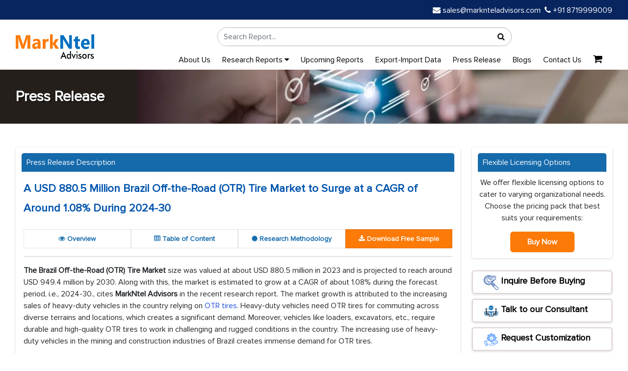

--- FILE ---
content_type: text/html; charset=UTF-8
request_url: https://www.marknteladvisors.com/press-release/brazil-otr-market-growth
body_size: 10985
content:
<!DOCTYPE html>
<html lang="en">

<head>

    <!-- Preload Desktop Mini Banner (only on screens wider than 767px) -->
    <link rel="preload" as="image" href="https://www.marknteladvisors.com/public/img/mini-banner.webp" 
          type="image/webp" media="(min-width: 768px)" fetchpriority="high">

    <!-- Preload Mobile Mini Banner (only on screens up to 767px) -->
    <link rel="preload" as="image" href="https://www.marknteladvisors.com/public/img/mobile-mini_banner.webp" 
          type="image/webp" media="(max-width: 767px)" fetchpriority="high">
<!-- Preload Logo -->
<link rel="preload" as="image" href="https://www.marknteladvisors.com/public/img/logo.webp">

          <meta charset="UTF-8">
      <meta http-equiv="X-UA-Compatible" content="IE=edge">
      <meta name="viewport" content="width=device-width, initial-scale=1.0">
      <meta name="yandex-verification" content="31b05a2a28d743b6" />
      <meta name="p:domain_verify" content="91cd8730d105faa5d55cd898de4e9af2"/>
      <meta name="norton-safeweb-site-verification" content="59vg4vs5poof0t659x47nc6uezxylo7bppa54vjnvn8sa56mquwo-puv39yggge5q31aoaarf82yxpgg9cpbj73128titm5072peiepftbeqzfhz6lh11s5jtxcd29ay" />

      
      <meta name="wot-verification" content="3141c2494bcd373559b7"/>
      <meta name="author" content="marknteladvisors">
      <meta name="csrf-token" content="FltDKxwSNoWWiCHZmQmPkG6chTToU5wJO06MV2Mg" />
 
<meta name="google-site-verification" content="Nud4EGCgpEgYsWMdEG4axdVoYL1g0FEZI42xb2lR28U" />


  <meta name="robots" content="index, follow" />      <title>Brazil Off-the-Road Tire Market to Expand at 1.08% CAGR from 2024 to 2030</title>
      <meta name="description" content="The Brazil Off-the-Road (OTR) Tire Market size was valued at about USD 880.5 million in 2023 and is projected to reach around USD 949.4 million by 2030. Along with this, the market is estimated to grow at a CAGR of about 1.08% during the forecast period, i.e., 2024-30., cites MarkNtel Advisors in the recent research report." />
      <meta name="keywords" content="Brazil Off-the-road (OTR) Vehicle tire Market, Brazil Off-the-road (OTR) Vehicle tire Market Share, Brazil Off-the-road (OTR) Vehicle tire Market Size, Brazil Off-the-road (OTR) Vehicle tire Market Analysis, Brazil OTR Tire Market Growth, Brazil OTR Tire Market Value, Brazil OTR Tire Market Trends, Brazil OTR Tire Market Forecast, Brazil OTR Tire Market Report, Brazil OTR Tire Companies">
      <link rel="canonical" href="https://www.marknteladvisors.com/press-release/brazil-otr-market-growth" />

      <meta property="og:type" content="news" />
      <meta property="og:title" content="Brazil Off-the-Road Tire Market to Expand at 1.08% CAGR from 2024 to 2030" />
      <meta property="og:image" content="https://www.marknteladvisors.com/public/img/logo.webp" />
      <meta property="og:description" content="The Brazil Off-the-Road (OTR) Tire Market size was valued at about USD 880.5 million in 2023 and is projected to reach around USD 949.4 million by 2030. Along with this, the market is estimated to grow at a CAGR of about 1.08% during the forecast period, i.e., 2024-30., cites MarkNtel Advisors in the recent research report."/>
      <meta property="og:url" content="https://www.marknteladvisors.com/press-release/brazil-otr-market-growth">

      <meta name="twitter:card" content="https://www.marknteladvisors.com/public/img/logo.webp" />
      <meta name="twitter:site" content="marknteladvisors" />
      <meta name="twitter:title" content="Brazil Off-the-Road Tire Market to Expand at 1.08% CAGR from 2024 to 2030" />
      <meta name="twitter:description" content="The Brazil Off-the-Road (OTR) Tire Market size was valued at about USD 880.5 million in 2023 and is projected to reach around USD 949.4 million by 2030. Along with this, the market is estimated to grow at a CAGR of about 1.08% during the forecast period, i.e., 2024-30., cites MarkNtel Advisors in the recent research report." />
      <base href="https://www.marknteladvisors.com/press-release/brazil-otr-market-growth">

      <script type="application/ld+json">  
      {
      "@context": "https://schema.org",
      "@type": "BreadcrumbList",
         "itemListElement": [                                       
               {
                  "@type": "ListItem",
                  "position": 1,
                  "item": {
                     "@type": "webpage",
                     "@id": "https://www.marknteladvisors.com",
                     "name": "Home"
                  }
               },
               {
                     "@type": "ListItem",
                     "position": 2,
                     "item": {
                           "@type": "webpage",
                           "@id": "https://www.marknteladvisors.com/press-release",
                           "name": "Press Release"
                     }
               },
               {
                     "@type": "ListItem",
                     "position": 3,
                     "item": {
                           "@type": "webpage",
                           "@id": "https://www.marknteladvisors.com/press-release/brazil-otr-market-growth",
                           "name": "Brazil Off the Road (OTR) Tire Market Research Report: Forecast (2024-2030)"
                     }
               }
            ]
      }

   </script>

   
<!-- Preload Proxima Nova Fonts -->
<link rel="preload" href="https://www.marknteladvisors.com/public/fonts/ProximaNova-Regular.woff2" as="font" type="font/woff2" crossorigin>
<link rel="preload" href="https://www.marknteladvisors.com/public/fonts/ProximaNova-Bold.woff2" as="font" type="font/woff2" crossorigin>
<link rel="preload" href="https://www.marknteladvisors.com/public/fonts/ProximaNovaA-Bold.woff2" as="font" type="font/woff2" crossorigin>
<link rel="preload" href="https://www.marknteladvisors.com/public/fonts/ProximaNovaA-Light.woff2" as="font" type="font/woff2" crossorigin>

 <link rel="preload" media="all" href="https://www.marknteladvisors.com/public/css/font-awesome.min.css" as="style" onload="this.onload=null;this.rel='stylesheet'" />
   
<link rel="icon" href="https://www.marknteladvisors.com/public/img/favicon_new.ico"/>
    <link rel="preload" href="https://www.marknteladvisors.com/public/css/bootstrap.min.css?v=1" as="style" onload="this.onload=null;this.rel='stylesheet'">
    
    <link rel="preload" href="https://www.marknteladvisors.com/public/css/style.css?v=1" as="style" onload="this.onload=null;this.rel='stylesheet'">
   <link rel="stylesheet" media="all" href="https://www.marknteladvisors.com/public/css/customstyle.css">
   <link rel="stylesheet" media="all" href="https://www.marknteladvisors.com/public/css/main.css?v=1">
<style>
@media (max-width: 450px) {
    .navbar.fixed-nav {
        min-height: 56px;
    }
}
</style>
</head>
<body>
   
<!-- top bar section -->
   <section class="navbar-area ">
  <div class="login-sign-in">
    <div class="container">
      <div class="row">
         <div class="col-md-6">
          <!-- <ul class="top-right-login justify-content-end ">
                          <li class="list-unstyled d-inline-block ps-2 fs-16 white">
                <a href="https://www.marknteladvisors.com/signin">Sign In</a>
              </li>
              <li class="list-unstyled d-inline-block ps-2 fs-16 white">
                <a href="https://www.marknteladvisors.com/signup">Register</a>
              </li>
                      </ul> -->
        </div>
        <div class="col-md-6">
          <ul class="top-left text-start  d-md-flex justify-content-end">
            <li class="list-unstyled ps-2 fs-16 white">
              <a href="mailto:sales@marknteladvisors.com">
                <i class="fa fa-envelope"></i> sales@marknteladvisors.com
              </a>
            </li>
            <li class="list-unstyled ps-2 fs-16 white">
              <a href="tel:+918719999009">
                <i class="fa fa-phone"></i> +91 8719999009
              </a>
            </li>
          </ul>
        </div>

        
      </div>
    </div>
  </div>

  <!-- SAME STRUCTURE START -->
  <div class="logo-search-menu-area pt-2 bg-white">
    <div class="container">
      <div class="row g-3 align-items-center">

        <!-- Mobile Logo -->
        <div class="col-6 d-md-none">
          <a class="navbar-brand" href="https://www.marknteladvisors.com">
            <img src="https://www.marknteladvisors.com/public/img/logo.webp" class="img-fluid header-logo" width="160" height="50">
          </a>
        </div>

        <!-- Mobile Cart + Toggle -->
        <div class="col-6 d-flex justify-content-end d-md-none">
          <a class="nav-link p-1" href="https://www.marknteladvisors.com/cart">
            <i class="fs-20 fa fa-shopping-cart text-dark"></i>
                      </a>

          <button class="navbar-toggler d-md-none" data-bs-toggle="collapse" data-bs-target="#mainMenu">
            <i class="fa fa-bars fa-lg text-dark"></i>
          </button>
        </div>

        <!-- Desktop Logo -->
        <div class="col-md-2 d-none d-md-flex align-items-start justify-content-start">
          <a class="navbar-brand" href="https://www.marknteladvisors.com">
            <img src="https://www.marknteladvisors.com/public/img/logo.webp" class="img-fluid logo-img" width="160" height="50">
          </a>
        </div>

        <!-- Search -->
        <div class="col-12 col-md-10">
          <div class="row">
            <div class="col-12 py-2">
              <form action="https://www.marknteladvisors.com/search/search-result" method="get">
                <div class="searc_bar">
                  <div class="search_bar_box">
                    <input type="text" id="search_123" class="form-control" name="search_form" placeholder="Search Report..." autocomplete="off">
                    <div id="search_result" class="search_result_data" style="display:none"></div>
                  </div>
                  <div class="search_bar_btn">
                    <button type="submit" class="search_now">
                      <i class="fa fa-search"></i>
                    </button>
                  </div>
                </div>
              </form>
            </div>
          </div>

          <!-- Menu Row -->
          <div class="col-12">
            <nav class="navbar navbar-expand-md main-navbar py-1 navbar-light">
              <div class="container">
                <div class="collapse navbar-collapse" id="mainMenu">
                  <ul class="navbar-nav d-flex flex-wrap align-items-center justify-content-end w-100 m-0 p-0">

                    <li class="nav-item me-3">
                      <a class="nav-link p-1" href="https://www.marknteladvisors.com/about-us">About Us</a>
                    </li>

                    <li class="nav-item dropdown position-relative me-3">
                      <a href="https://www.marknteladvisors.com/research-library" class="nav-link p-1 dropdown-toggle">
                        Research Reports <i class="fa fa-caret-down"></i>
                      </a>
                                            <ul class="dropdown-menu border-0 shadow-sm">
                                                  <li>
                            <a class="dropdown-item" href="https://www.marknteladvisors.com/research-library/aerospace-defense">
                              Aerospace &amp; Defense
                            </a>
                          </li>
                                                  <li>
                            <a class="dropdown-item" href="https://www.marknteladvisors.com/research-library/automotive">
                              Automotive
                            </a>
                          </li>
                                                  <li>
                            <a class="dropdown-item" href="https://www.marknteladvisors.com/research-library/buildings-construction-metals-mining">
                              Buildings, Construction, Metals &amp; Mining
                            </a>
                          </li>
                                                  <li>
                            <a class="dropdown-item" href="https://www.marknteladvisors.com/research-library/chemicals">
                              Chemicals
                            </a>
                          </li>
                                                  <li>
                            <a class="dropdown-item" href="https://www.marknteladvisors.com/research-library/energy">
                              Energy
                            </a>
                          </li>
                                                  <li>
                            <a class="dropdown-item" href="https://www.marknteladvisors.com/research-library/environment">
                              Environment
                            </a>
                          </li>
                                                  <li>
                            <a class="dropdown-item" href="https://www.marknteladvisors.com/research-library/fintech">
                              FinTech
                            </a>
                          </li>
                                                  <li>
                            <a class="dropdown-item" href="https://www.marknteladvisors.com/research-library/fmcg">
                              FMCG
                            </a>
                          </li>
                                                  <li>
                            <a class="dropdown-item" href="https://www.marknteladvisors.com/research-library/food-beverages">
                              Food &amp; Beverages
                            </a>
                          </li>
                                                  <li>
                            <a class="dropdown-item" href="https://www.marknteladvisors.com/research-library/healthcare">
                              Healthcare
                            </a>
                          </li>
                                                  <li>
                            <a class="dropdown-item" href="https://www.marknteladvisors.com/research-library/ict-electronics">
                              ICT &amp; Electronics
                            </a>
                          </li>
                                                  <li>
                            <a class="dropdown-item" href="https://www.marknteladvisors.com/research-library/tires">
                              Tire
                            </a>
                          </li>
                                              </ul>
                    </li>

                    <li class="nav-item me-3"><a class="nav-link p-1" href="https://www.marknteladvisors.com/upcoming-reports">Upcoming Reports</a></li>
                    <li class="nav-item me-3"><a class="nav-link p-1" href="https://www.marknteladvisors.com/export-import-data">Export-Import Data</a></li>
                    <li class="nav-item me-3"><a class="nav-link p-1" href="https://www.marknteladvisors.com/press-release">Press Release</a></li>
                    <li class="nav-item me-3"><a class="nav-link p-1" href="https://www.marknteladvisors.com/blogs">Blogs</a></li>
                    <li class="nav-item me-3"><a class="nav-link p-1" href="https://www.marknteladvisors.com/contact-us">Contact Us</a></li>

                    <li class="nav-item d-none d-md-flex">
                      <a class="nav-link p-1" href="https://www.marknteladvisors.com/cart">
                        <i class="fs-20 fa fa-shopping-cart"></i>
                                              </a>
                    </li>

                  </ul>
                </div>
              </div>
            </nav>
          </div>

        </div>
      </div>
    </div>
  </div>
</section>

<style>
    .prheading{
        font-size:1.4rem;
        font-weight:600;
            color: #0054ad;
    padding-bottom: 15px;
    }
   
</style>
    
<section class="mini-banner">
   <div class="container">
      <div class="row">
         <div class="col-md-12">
         <p class="mb-0 mini-banner-title">Press Release</p>
         </div>
      </div>
   </div>
</section>
<section class="main-content mb-5 mt-5">
   <div class="container">
      <div class="row">
         <div class="col-md-9 sm-100">
            <div class="box-shadow">
               <p class="fw-600 blue-title-bg">Press Release Description</p>
               <div class="box-content p-1">
                  <div class="press-releas-description">
                                           <h1 class="fw-600 prheading text-4xl"> A USD 880.5 Million Brazil Off-the-Road (OTR) Tire Market to Surge at a CAGR of Around 1.08% During 2024-30</h1>
                     <ul class="nav nav-tabs tab-area when-scroll" id="myTab" role="tablist" >
                         
                         
                        
                     <li class="nav-item" role="presentation">
                         <a href="https://www.marknteladvisors.com/research-library/brazil-otr-tire-market.html">
                        <button class="nav-link" id="Overview-tab" data-bs-toggle="tab"
                           data-bs-target="#Overview" type="button" role="tab" aria-controls="Overview"
                           aria-selected="true"><i class="fa fa-eye"></i> Overview</button>
                            </a>
                     </li>
                     </a>
                     <li class="nav-item" role="presentation">
                          <a href="https://www.marknteladvisors.com/research-library/brazil-otr-tire-market.html">
                        <button class="nav-link" id="Content-tab" data-bs-toggle="tab" data-bs-target="#Content"
                           type="button" role="tab" aria-controls="Content" aria-selected="false"><i class="fa fa-table"></i> Table of Content</button>
                            </a>
                     </li>
                      <li class="nav-item" role="presentation">
                           <a href="https://www.marknteladvisors.com/research-library/brazil-otr-tire-market.html">
                        <button class="nav-link" id="Researchn-tab" data-bs-toggle="tab"
                           data-bs-target="#Researchn" type="button" role="tab" aria-controls="Researchn"
                           aria-selected="false"> 
<i class="fa fa-certificate"></i> Research Methodology</button>
                            </a>
                     </li>
                     <li class="nav-item" role="presentation">
                        <a href="https://www.marknteladvisors.com/query/request-sample/brazil-otr-tire-market.html">
                            <button class="nav-link " id="Request-tab" data-bs-toggle="tab" data-bs-target="#Request"
                           type="button" role="tab" aria-controls="Request" aria-selected="false"><span class="blink-me"><i class="fa fa-download"></i> Download Free Sample</span></button>
                        </a>
                     </li>
                     
                  </ul>
                     <hr>
                     <p><p><strong>The Brazil Off-the-Road (OTR) Tire Market</strong> size was valued at about USD 880.5 million in 2023 and is projected to reach around USD 949.4 million by 2030. Along with this, the market is estimated to grow at a CAGR of about 1.08% during the forecast period, i.e., 2024-30., cites <strong>MarkNtel Advisors</strong> in the recent research report. The market growth is attributed to the increasing sales of heavy-duty vehicles in the country relying on <a href="https://www.marknteladvisors.com/research-library/global-otr-tire-market-analysis.html">OTR tires</a>. Heavy-duty vehicles need OTR tires for commuting across diverse terrains and locations, which creates a significant demand. Moreover, vehicles like loaders, excavators, etc., require durable and high-quality OTR tires to work in challenging and rugged conditions in the country. The increasing use of heavy-duty vehicles in the mining and construction industries of Brazil creates immense demand for OTR tires.</p>

<p>The country has rich sources of iron ore and bauxite, which support the overall growth of the domestic as well as export mining sectors. There is a high demand for these minerals in the manufacturing industry, such as automotive manufacturing. Moreover, the Brazilian government focuses on mining sector investments by formulating various plans and initiatives, such as the Brazil Mining Plan 2050, to further proliferate the mining industry in Brazil. The rising FDIs in the mining sector in Brazil by countries like the US, Canada, and European nations owing to its high potential for generating essential, high-quality minerals are soaring the mining sector. With the increasing growth, the need for heavy machinery like loaders, excavators, etc., is also increasing in Brazil. Heavy <a href="https://www.marknteladvisors.com/research-library/chile-mining-equipment-rental-market.html">mining equipment</a> relies on high-quality and durable OTR tires, which ultimately drive their adoption and propel market growth.</p>

<p>Moreover, the increasing infrastructure development and construction activities in the country further create demand for OTR tires. The urbanization and increasing population in the country have been leading to the increasing construction of houses, apartments, etc., which in turn require construction machinery, trucks, road rollers, etc. The rising focus of the Brazilian government on economic growth is leading to the establishment of quality infrastructure in Brazil. Smart city initiatives, coupled with investments in public infrastructure facilities, are further propelling the construction industry. Construction equipment and machinery rely on OTR tires to work smoothly. The integration of these OTR tires in these machines thus creates demand and boosts the market growth of the <a href="https://www.marknteladvisors.com/research-library/brazil-otr-tire-market.html">OTR tire industry in Brazil</a>.</p>

<ol>
</ol></p>
                     <p>
      
    <img 
      src="https://www.marknteladvisors.com/public/uploads/infographic/1717584991r.webp" 
      loading="lazy"
      width="100%" height="auto" alt="Brazil Off the Road (OTR) Tire Market"
    />
  </p>

                     <p><p>Furthermore, the wide agriculture sector in the country also necessitates the demand for OTR tires. The country produces various grains and plantation crops, along with some oil seeds like soybeans, etc. A large amount of agricultural produce is used for both domestic consumption and exports to neighboring countries. The high production of these agricultural commodities needs regular agricultural operations. These agricultural activities, like harvesting, sorting, cultivation, etc., require heavy and reliable machinery to perform all necessary tasks. Equipment like harvesters, graders, plows, etc., require OTR tires to function and move smoothly. This, in turn, creates a high adoption of OTR tires in the country, driven by both OEM and replacement demand. The rough agricultural lands deteriorate tire quality, creating a need for the replacement of tires at regular intervals, thereby generating OTR tire demand.</p>

<p>Moreover, the increasing number of multi-brand dealers &amp; distributors of prominent players across Brazil, aimed at broadening product portfolios, visibility, reachability, and customer bases, is also expected to bolster overall market growth in the years to come, further states the research report, <strong>&ldquo;The Brazil Off-the-Road (OTR) Tire Market Analysis, 2024.&rdquo;</strong></p>

<p><span style="color:#FF8C00"><strong>Brazil Off-the-Road (OTR) Tire Market Segmentation Analysis</strong></span></p>

<p><strong>Ports Segment Holds a Major Market Share </strong></p>

<p>Based on end users, the market is segmented into construction, industrial, mining, agriculture, and ports. Out of them all, the ports segment is poised to experience significant market growth owing to the burgeoning trade and commerce in the country. The country is a major producer of various minerals like iron, copper, tin, bauxite, etc., which makes it a prominent exporter of these minerals. Moreover, the country has vast agricultural land and production capabilities, which enable it to produce large amounts of coffee, soybeans, corn, etc. The country exports these commodities to its neighboring countries like the US, Canada, Mexico, and some European nations through ships and containers, which creates a demand for enhanced port capacity.</p>

<p>As a result, the government of Brazil is effectively framing initiatives and launching schemes like the Programa de Parcerias de Investimentos (PPI) to expand port capacities in the country. Major ports in the country are witnessing substantial investments and expansion projects to handle large cargo quantities. Thus, with the expansion of port facilities in the country, the demand for material handling equipment working on these ports is also rising, which is creating the demand for OTR tires and propelling the market growth.</p>

<p><span style="color:#FF8C00"><strong>Competitive Landscape</strong></span></p>

<p>With strategic initiatives such as mergers, collaborations, and acquisitions, the leading market companies, including Pirelli, Goodyear Tire and Rubber Company, Bridgestone Corporation, Continental, Michelin Tyres, Triangle Group, Titan, Toyo Tire Corporation, Trelleborg, Kumho Tire, and others, are looking forward to strengthening their market positions.</p>

<p><span style="color:#FF8C00"><strong>Key Questions Answered in the Research Report</strong></span></p>

<ol>
	<li>What are the industry&rsquo;s overall statistics or estimates (Overview, Size- By Value, Forecast Numbers, Segmentation, Shares)?</li>
	<li>What are the trends influencing the current scenario of the market?</li>
	<li>What key factors would propel and impede the industry across the country?</li>
	<li>How has the industry been evolving in terms of geography &amp; product adoption?</li>
	<li>How has the competition been shaping up across the country?</li>
	<li>How have the buying behavior, customer inclination, and expectations from product manufacturers been evolving during 2019-30?</li>
	<li>Who are the key competitors, and what strategic partnerships or ventures are they coming up with to stay afloat during the projected time frame?</li>
</ol></p>
                                       </div>
                  <div class="text-center"><a href="https://www.marknteladvisors.com/research-library/brazil-otr-tire-market.html"><button class="btn btn-info" aria-label="Read the full report">Click here to Report</button></a></div>
               </div>
            </div>
         </div>
         <div class="col-md-3 sm-100">
            <div class="box-shadow ">
                    
                        <div class="fw-600 blue-title-bg">
                        Flexible Licensing Options
                        </div>
                        <div class="license-content text-center">
                        <p>We offer flexible licensing options to cater to varying organizational needs. Choose the pricing pack that best suits your requirements:</p>
                        <!--<button type="button" class="btn  buy-button" onclick="openPriceModal()">Buy Now</button>-->
                        <a href="https://www.marknteladvisors.com/pricing/brazil-otr-tire-market.html" class="btn  buy-button">Buy Now</a>
                        </div>
                  </div>
                     <div class="box-shadow query"> 
                        <a href="https://www.marknteladvisors.com/query/request-sample/brazil-otr-market-growth" class="small-btn d-inline-block max-100 " id="requestSample"><img src="https://www.marknteladvisors.com/public/img/icon/inquire.png" style="width: 30px;" alt="Inquire Before Buying"> Inquire Before Buying</a>
                   </div>
                   <div class="box-shadow query">
                         <a href="https://www.marknteladvisors.com/query/talk-to-our-consultant/brazil-otr-market-growth" class="small-btn d-inline-block max-100 "><img src="https://www.marknteladvisors.com/public/img/icon/icon enquire before buying.png" style="width: 30px;" alt="Talk to our Consultant"> Talk to our Consultant</a>
                   </div>
                   <div class="box-shadow query">
                        <a href="https://www.marknteladvisors.com/query/request-customization/brazil-otr-market-growth" class="small-btn d-inline-block max-100 "><img src="https://www.marknteladvisors.com/public/img/icon/request customization.png" style="width: 30px;" alt="Request Customization"> Request Customization</a>
                   </div>
                  <div class="box-shadow query">
                        <a href="javascript:void(0);"  onclick="openModal('Request Customization','Share your specific region of interests for our team to help you','Global')"   class="small-btn d-inline-block max-100 "><img src="https://www.marknteladvisors.com/public/img/icon/global.png" style="width: 30px;" alt="Global / Regional Reports ">Global / Regional Reports </a>
                   </div>
                    <div class="box-shadow query">
                        <a href="javascript:void(0);"  onclick="openModal('Report Walkthrough','Enquire about a step-by-step reports','Walkthrough')"   class="small-btn d-inline-block max-100 "><img src="https://www.marknteladvisors.com/public/img/icon/request customization.png" style="width: 30px;" alt="Report Walkthrough"> Report Walkthrough </a>
                   </div>
            <div class="box-shadow">
               <h5 class="fw-600 blue-title-bg"><i class="fa fa-user fs-14" aria-hidden="true"></i> Need Assistance?
               </h5>
               <div class="mb-2">
                  <p class="mb-0 fs-14">
                     <i class="fa fa-envelope me-2 orrange" aria-hidden="true"></i> WRITE AN EMAIL
                  </p>
                  <a href="mailto:sales@marknteladvisors.com">sales@marknteladvisors.com</a>
               </div>
               <!--<div>-->
               <!--   <p class="mb-0 fs-14"><i class="fa fa-phone me-2 orrange" aria-hidden="true"></i>CALL US</p>-->
               <!--   <a class="fs-14" href="tel:+1 628 895 8081, +91 120 4278433">+1 628 895 8081, +91 120 4278433</a>-->
               <!--</div>-->
            </div>
             <div class="box-shadow">
                     <h6 class="fw-600  blue-title-bg">Customization Offered</h6>

                     <ul class="mb-0 ps-0 related-report Customization-offered">
                       <li class="list-unstyled fs-14 pb-2">
                              <i class="fa fa-circle" aria-hidden="true"></i> Cross-segment Market Size & Analysis for Mentioned Segments
                           </li>
                            <li class="list-unstyled fs-14 pb-2">
                              <i class="fa fa-circle" aria-hidden="true"></i> Additional Company Profiles (Upto 5 With No Cost)
                           </li>
                            <li class="list-unstyled fs-14 pb-2">
                              <i class="fa fa-circle" aria-hidden="true"></i> Additional Countries (Apart From Mentioned Countries)
                           </li>
                            <li class="list-unstyled fs-14 pb-2">
                              <i class="fa fa-circle" aria-hidden="true"></i> Country/Region-specific Report
                           </li>
                            <li class="list-unstyled fs-14 pb-2">
                             <i class="fa fa-circle" aria-hidden="true"></i> Go To Market Strategy
                           </li>
                            <li class="list-unstyled fs-14 pb-2">
                             <i class="fa fa-circle" aria-hidden="true"></i> Region Specific Market Dynamics & Share
                           </li>
                            
                            <li class="list-unstyled fs-14 pb-2">
                             <i class="fa fa-circle" aria-hidden="true"></i> Import Export & Production Analysis 
                           </li>
                     </ul>
                  </div>
            <div class="box-shadow">
               <h5 class="fw-600 blue-title-bg"><i class="fa fa-lock me-2 fs-14 "></i>100% Safe & Secure</h5>
               <p class="fs-14">
                  Strongest encryption on the website to make your purchase safe and secure
               </p>
            </div>
         </div>
      </div>
   </div>
</section>
<script src="https://ajax.googleapis.com/ajax/libs/jquery/3.7.1/jquery.min.js"></script>
   <script>
      function add_to_cart(){
      
      let report_type_price = $("input[name='price_type']:checked").val();
      
      if(report_type_price == "" || report_type_price === 'undefined'){
         alert('Please Select At-least One Licence Price');
         return false;
      }
      let id = $("#idH").val();
        $.ajax({
			url : 'https://www.marknteladvisors.com/add-to-cart-new' ,
			type: 'get',
         data: {'id':id, report_type_price: report_type_price},
         dataType: "JSON",
success: function(response){
    if(response.status == true){
    window.location = "https://www.marknteladvisors.com/cart";
 }else{
     alert("Already in Cart");
 }
 }
      }); 

   }
   </script>
   <!-- The Modal -->
  <div id="myModal" class="modal">
    <div class="modal-content">
      <span class="close" id="closeModal" onclick="closeModal()">&times;</span>
      <p id="modalTitle">Get US Tariff Impact Analysis</p>
    
      <form  id="requestCallForm">
                           <input type="hidden" name="_token" value="FltDKxwSNoWWiCHZmQmPkG6chTToU5wJO06MV2Mg">                           <input type="hidden" name="request_title" value="Brazil Off the Road (OTR) Tire Market Research Report: Forecast (2024-2030)" />
                           <div class="row">
                           <div class="mb-3 col-6 ">
                              <input type="text" name="full_name" value="" class="form-control" placeholder="Enter Your Name" required>
                           </div>
                           <div class="mb-3 col-6">
                              <input type="text" name="company_name" class="form-control" placeholder="Enter your company name" required value="">
                           </div>
                           <div class="mb-3 col-6">
                              <input type="email" name="busniess_email" class="form-control" placeholder="Enter your business email" required value="">
                           </div>
                           <div class="mb-3 col-6">
                               <input type="text" name="country_name" id="country-name"  value="" class="form-control" placeholder="Enter country name" style="width:100%" required/>
                          </div>
                           <div class="mb-3">
                              <input name="phone" value="" type="text" id="phone2" class="form-control" placeholder="Enter your contact number" style="width:100%" required/>
                           </div>
                           
                          
                           <div class="mb-3">
                              <textarea name="message" id="popupmessage" cols="30" rows="2" class="form-control"
                                 placeholder="Type your message here..."></textarea>
                           </div>
                         
                              <div class="col-12">
                             
                                <div class="cf-turnstile"
                                                         data-sitekey="0x4AAAAAAA-llgKDLNeOWpG1"
                                                         data-callback="onTurnstileSuccess"
                                                    ></div>
                           </div>
                           <div class="col-12 mt-2">
                            
                                                      </div>
                           <div class="text-center pt-4">
                              <button type="submit" class="btns btn-primary">Submit Request</button>
                           </div>
</div>

                        </form>
    </div>
  </div>
 <!-- Modal -->
  <script>
  



  function openModal(titleText,span) {
     
    document.getElementById('modalTitle').innerText = titleText;
     document.getElementById('popupmessage').placeholder = span;
    document.getElementById('myModal').style.display = 'block';
  }

  function closeModal() {
    document.getElementById('myModal').style.display = 'none';
  }

  // Optional: Close modal if clicked outside
  window.onclick = function(event) {
    const modal = document.getElementById('myModal');
    const popmodal = document.getElementById('popupModal');
    
    if (event.target === modal) {
      modal.style.display = "none";
    }
    if (event.target === popmodal) {
      popmodal.style.display = "none";
    }
  }

const headings = document.getElementsByClassName('modeltitle');
for (let i = 0; i < headings.length; i++) {
  headings[i].addEventListener('click', function () {
   const title = this.getAttribute('data-title');
    const span = this.getAttribute('data-span');
    openModal(title, span);
  });
}

</script>
<script>
  // Selection highlighting
  const plans = document.querySelectorAll('input[name="price_type"]');

  plans.forEach(input => {
    input.addEventListener('change', () => {
      document.querySelectorAll('.plan').forEach(plan => {
        plan.classList.remove('selected');
      });
      document.querySelector(`label[for="${input.id}"]`).classList.add('selected');
        add_to_cart();
    });
  });

  // Optional: form submission
  document.getElementById("licenseForm").addEventListener("submit", function(e) {
    e.preventDefault();
    const selected = document.querySelector('input[name="price_type"]:checked');
    if (selected) {
      //alert("You selected: " + selected.value);
      closeModal(); // optional function if modal is used
    } else {
      alert("Please select a license option.");
    }
  });
</script>
<script>
$(document).ready(function(){
  $('#requestCallForm').submit(function(e){
    e.preventDefault();
    
    $.ajax({
      url: "https://www.marknteladvisors.com/save-tariff-sample",
      method: "POST",
      data: $(this).serialize(),
      headers: {'X-CSRF-TOKEN': 'FltDKxwSNoWWiCHZmQmPkG6chTToU5wJO06MV2Mg'},
      success: function(response){
        alert(response.message);
        
        window.location.href = "/thankyou";
        $('#myModal').fadeOut();
        $('#requestCallForm')[0].reset();
   //     grecaptcha.reset();
      },
      error: function(xhr){
        alert('Something went wrong. Please try again.');
      }
    });
  });
});
</script>

<footer class="footer">
  <div class="container">
    <div class="row text-start">
      <!-- Company Info -->
      <div class="col-md-3 mb-4">
          <h5>Markntel Advisors</h5>
        <p class="mt-3 about-footer-content">
          A leading global market research firm delivering in-depth insights across a wide range of industries, with a strong presence in the USA, Europe, Southeast Asia, the UK, GCC, and Asia.
        </p>
            <div class="social-icons mt-3 d-flex gap-3">
  <a  target="_blank" href="https://www.facebook.com/MarkNteladvisors1" rel="noopener noreferrer" aria-label="Linkedin"   class="social-link"><i class="fa fa-facebook"></i></a>
  <a  target="_blank" href="https://www.linkedin.com/company/markntel-advisors" rel="noopener noreferrer" aria-label="Linkedin"   class="social-link"><i class="fa fa-linkedin"></i></a>
  <a target="_blank" href="https://www.twitter.com/markntel" rel="noopener noreferrer" aria-label="Twitter"  class="social-link"   class="social-link"><i class="fa fa-twitter"></i></a>
                 <a target="_blank" href="https://www.youtube.com/c/MarkNtelAdvisorsLLP" rel="noopener noreferrer" aria-label="Youtube"  class="social-link"><i class="fa fa-youtube-play"></i></a>
                 <a target="_blank" href="https://in.pinterest.com/marknteladvisors" rel="noopener noreferrer" aria-label="Pinterest"  class="social-link"><i class="fa fa-pinterest"></i></a>     
</div>
                              
       
      </div>

      <!-- Research Services -->
      <div class="col-md-3 mb-4">
        <h5>Research Services</h5>
        <a href="https://www.marknteladvisors.com/research-library">Market Research Reports</a>
        <a href="https://www.marknteladvisors.com/upcoming-reports">Upcoming Reports</a>
        <a href="https://www.marknteladvisors.com/press-release">Press Release</a>
        <a href="https://www.marknteladvisors.com/infographics">Infographics</a>
        <a href="https://www.marknteladvisors.com/export-import-data">Export-Import Data</a>
        <a href="https://www.marknteladvisors.com/blogs">Blogs</a>
      </div>

      <!-- Key Industries -->
      <div class="col-md-3 mb-4">
        <h5>Key Industries</h5>
        <a href="https://www.marknteladvisors.com/research-library/aerospace-defense">Aerospace & Defense</a>
        <a href="https://www.marknteladvisors.com/research-library/automotive">Automotive</a>
        <a href="https://www.marknteladvisors.com/research-library/healthcare">Healthcare</a>
        <a href="https://www.marknteladvisors.com/research-library/ict-electronics">ICT & Electronics</a>
        <a href="https://www.marknteladvisors.com/research-library/energy">Energy</a>
        <a href="https://www.marknteladvisors.com/research-library/chemicals">Chemicals</a>
      </div>

      <!-- Contact Information -->
      <div class="col-md-3 mb-4">
        <h5>Contact Information</h5>
        <p><i class="fs-15 fa fa-envelope"></i> Email<br><a href="mailto:sales@marknteladvisors.com">sales@marknteladvisors.com</a></p>
        <p><i class="fs-20 fa fa-phone"></i> Phone<br><a href="tel:+91 8719999009">+91 8719999009</a></p>
        <p><i class="fs-20 fa fa-map"></i> Corporate Office <br><a href="javascript:void(0)">Office No.109,
H-159, Sector 63, Noida, Uttar Pradesh - 201301, India</a></p>
      </div>
    </div>

    <!-- Footer Bottom -->
    <div class="row mt-4 footer-bottom">
      <div class="col-md-6 text-start">
        © 2026  MarkNtel Advisors. All rights reserved.
      </div>
      <div class="col-md-6 text-end bottomFooter">
        <a href="https://www.marknteladvisors.com/privacy-policy">Privacy Policy</a> &nbsp <a href="#">|</a> &nbsp
        <a href="https://www.marknteladvisors.com/terms-conditions">Terms of Service</a> 
      </div>
    </div>
  </div>
</footer>
<!-- Footer End -->

 
  <button onclick="topFunction()" id="myBtn" title="Go to top">  
     <img class="img-fluid" src="https://www.marknteladvisors.com/public/img/angle-up.webp" loading="lazy" alt="Upward Arrow"/>
 </button>
 <script>
    var base_path = "https://www.marknteladvisors.com/";
    var base_url = "https://www.marknteladvisors.com/";
    var google_captch_service =  '';
</script>
<script src="https://www.marknteladvisors.com/public/js/jquery-3.6.4.min.js" defer></script>
<script src="https://www.marknteladvisors.com/public/js/jquery-ui.min.js" defer></script>
<script src="https://www.marknteladvisors.com/public/js/bootstrap.bundle.min.js" ></script>



                        
<script src="https://www.marknteladvisors.com/public/js/include.js?v=1" defer></script>


<script>
  window.addEventListener('load', function () {
    if ('requestIdleCallback' in window) {
      requestIdleCallback(loadTrackingScripts);
    } else {
      setTimeout(loadTrackingScripts, 3000); // Fallback for unsupported browsers
    }

    function loadTrackingScripts() {
      // Google Tag Manager (gtag.js)
      const gtmScript = document.createElement('script');
      gtmScript.src = 'https://www.googletagmanager.com/gtag/js?id=G-MWFKERQNK1';
      gtmScript.async = true;
      document.head.appendChild(gtmScript);

      window.dataLayer = window.dataLayer || [];
      function gtag() { dataLayer.push(arguments); }
      gtag('js', new Date());
      gtag('config', 'G-MWFKERQNK1');
    }
  });

  // Microsoft Clarity – load immediately, but non-blocking
  (function (c, l, a, r, i, t, y) {
    c[a] = c[a] || function () { (c[a].q = c[a].q || []).push(arguments); };
    t = l.createElement(r);
    t.async = true;
    t.defer = true; // Improve performance signals
    t.src = "https://www.clarity.ms/tag/" + i;
    y = l.getElementsByTagName(r)[0];
    if (y && y.parentNode) {
      y.parentNode.insertBefore(t, y);
    } else {
      document.head.appendChild(t); // Fallback
    }
  })(window, document, "clarity", "script", "qf8q91j2ll");
</script>
<script>
  document.addEventListener("DOMContentLoaded", function () {
    const toggleBtn = document.getElementById("custom-toggle-btn");
    const menuIcon = document.getElementById("menu-icon");
    const mainMenu = document.getElementById("mainMenu");

    toggleBtn.addEventListener("click", function () {
      if (mainMenu.style.display === "none" || mainMenu.style.display === "") {
        // Show menu
        mainMenu.style.display = "block";
        menuIcon.classList.remove("fa-bars");
        menuIcon.classList.add("fa-times");
      } else {
        // Hide menu
        mainMenu.style.display = "none";
        menuIcon.classList.remove("fa-times");
        menuIcon.classList.add("fa-bars");
      }
    });
  });
</script>


</body>
</html>